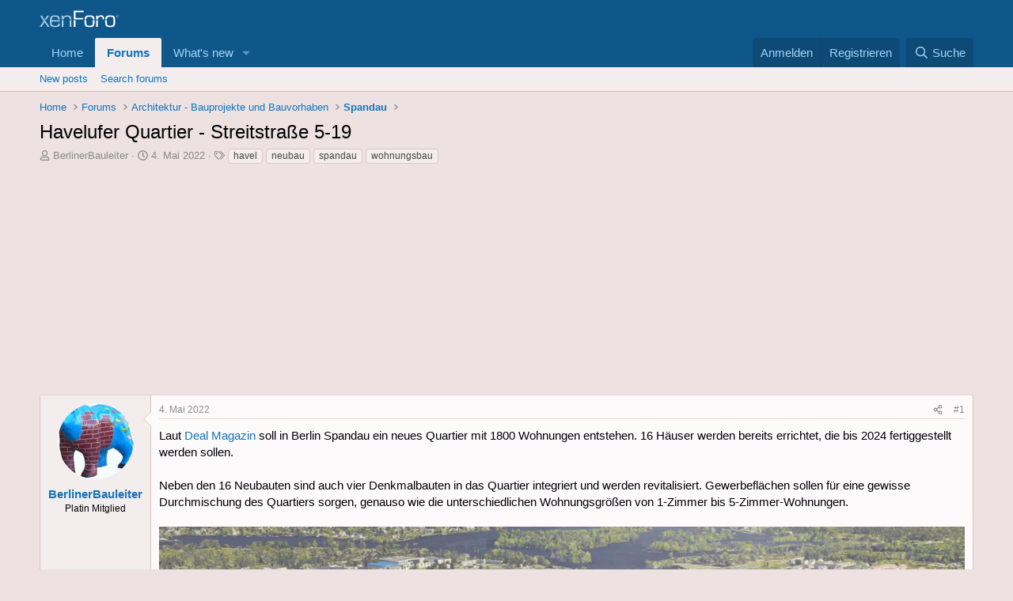

--- FILE ---
content_type: text/html; charset=utf-8
request_url: https://www.architektur-urbanistik.berlin/index.php?threads/havelufer-quartier-streitstra%C3%9Fe-5-19.1189/
body_size: 18865
content:
<!DOCTYPE html>
<html id="XF" lang="de-DE" dir="LTR"
	data-app="public"
	data-template="thread_view"
	data-container-key="node-13"
	data-content-key="thread-1189"
	data-logged-in="false"
	data-cookie-prefix="xf_"
	data-csrf="1768986652,7e18b258026e9736305d20b0d6172d08"
	class="has-no-js template-thread_view"
	 data-run-jobs="">
<head>	
  <script type="text/javascript" charset="UTF-8">
  !function() {
    var cpBaseUrl = 'https://cp.architektur-urbanistik.berlin';
    var cpController = cpBaseUrl + '/now.js';
    var cpPropertyId = 'ae121d72';

    !function(C,o,n,t,P,a,s){C.CPObject=n,C[n]||(C[n]=function(){
    for(var e=arguments.length,i=new Array(e),c=0;c<e;c++)i[c]=arguments[c];const[r,u,l]=i;if(C[n].q||(C[n].q=[]),
    t=Array.prototype.slice.call(arguments,0),!C[n].patched&&("fatal"===r&&u&&(C[n].le=u,
    Array.prototype.forEach.call(C[n].q,(function(e){"error"===e[0]&&"function"==typeof e[1]&&e[1](u)}))),
    "error"===r&&"function"==typeof u&&C[n].le&&u(C[n].le),"extension"===r&&u&&l&&"function"==typeof l.init&&(l.init(),
    l.initialized=!0),"authenticate"===r&&u)){try{
    P=-1===(o.cookie||"").indexOf("_cpauthhint=")&&!(C.localStorage||{})._cpuser&&-1===C.location.href.toLowerCase().indexOf("cpauthenticated")
    }catch(e){P=!1}P&&(a={isLoggedIn:function(){return!1},hasValidSubscription:function(){return!1}},
    "function"==typeof u&&u(null,a),t=["authenticate",null])}C[n].q.push(t)});try{
    ((s=(o.cookie.split("_cpauthhint=")[1]||"").split(";")[0])?Number(s[1]):NaN)>0&&(o.body?o.body.classList.add("cpauthenticated"):o.addEventListener("DOMContentLoaded",(function(){
    o.body.classList.add("cpauthenticated")})))}catch(e){}C[n].l=+new Date,C[n].sv=5}(window,document,"cp");

    // Will activate Contentpass and initialize basic interfaces for
    // communicating with Contentpass
    cp('create', cpPropertyId, {
      baseUrl: cpBaseUrl
    });

    // Will render the layer provided by contentpass.
    // If user gives full consent, the onFullConsent callback is fired.
    // If user is logged into contentpass and has a valid subscription for the
    // current website, no layer is displayed.
    // Use the cp('authenticate') function below to react on further details
    // regarding contentpass users.
    cp('render', {
      onFullConsent: function() {
        console.log('[CP] onFullConsent');
        // load advertising
      }
    });

    // Will evaluate the user's login state regarding contentpass and whether
    // user has a valid subscription.
    // This call is optional as cp('render') above is also checking for the
    // contentpass subscription state.
    // Use this function for example to update your layout for contentpass users.
    // We also provide CSS-based and cookie-based options for this case.
    cp('authenticate', function (error, user) {
      if (error) {
        // Error handling depending on use case
        return;
      }

      if (user.isLoggedIn() && user.hasValidSubscription()) {
        // User has valid subscription
      } else {
        // User has no valid subscription
      }
    });
  }()
</script>
<script src="https://cloud.ccm19.de/app.js?apiKey=3a040e3a5a3917c1fa50d41948f3a588cc4b1e0a78a9f990&amp;domain=6595a0216d3aa8b0a60a4ba2" referrerpolicy="origin"></script>
	<meta charset="utf-8" />
	<meta http-equiv="X-UA-Compatible" content="IE=Edge" />
	<meta name="viewport" content="width=device-width, initial-scale=1, viewport-fit=cover">

	
	
	

	<title>Havelufer Quartier - Streitstraße 5-19 | Berliner Architektur &amp; Urbanistik</title>

	<link rel="manifest" href="/webmanifest.php">
	
		<meta name="theme-color" content="#0f578a" />
	

	<meta name="apple-mobile-web-app-title" content="Berliner Architektur &amp; Urbanistik">
	
		<link rel="apple-touch-icon" href="https://pbs.twimg.com/profile_images/759765053230809088/6A9rp0tL_400x400.jpg">
	

	
		
		<meta name="description" content="Laut Deal Magazin soll in Berlin Spandau ein neues Quartier mit 1800 Wohnungen entstehen. 16 Häuser werden bereits errichtet, die bis 2024 fertiggestellt..." />
		<meta property="og:description" content="Laut Deal Magazin soll in Berlin Spandau ein neues Quartier mit 1800 Wohnungen entstehen. 16 Häuser werden bereits errichtet, die bis 2024 fertiggestellt werden sollen.

Neben den 16 Neubauten sind auch vier Denkmalbauten in das Quartier integriert und werden revitalisiert. Gewerbeflächen sollen..." />
		<meta property="twitter:description" content="Laut Deal Magazin soll in Berlin Spandau ein neues Quartier mit 1800 Wohnungen entstehen. 16 Häuser werden bereits errichtet, die bis 2024 fertiggestellt werden sollen.

Neben den 16 Neubauten..." />
	
	
		<meta property="og:url" content="https://www.architektur-urbanistik.berlin/index.php?threads/havelufer-quartier-streitstra%C3%9Fe-5-19.1189/" />
	
		<link rel="canonical" href="https://www.architektur-urbanistik.berlin/index.php?threads/havelufer-quartier-streitstra%C3%9Fe-5-19.1189/" />
	

	
		
	
	
	<meta property="og:site_name" content="Berliner Architektur &amp; Urbanistik" />


	
	
		
	
	
	<meta property="og:type" content="website" />


	
	
		
	
	
	
		<meta property="og:title" content="Havelufer Quartier - Streitstraße 5-19" />
		<meta property="twitter:title" content="Havelufer Quartier - Streitstraße 5-19" />
	


	
	
	
	
		
	
	
	
		<meta property="og:image" content="https://pbs.twimg.com/profile_images/759765053230809088/6A9rp0tL_400x400.jpg" />
		<meta property="twitter:image" content="https://pbs.twimg.com/profile_images/759765053230809088/6A9rp0tL_400x400.jpg" />
		<meta property="twitter:card" content="summary" />
	


	

	
	
	
	

	<link rel="stylesheet" href="/css.php?css=public%3Anormalize.css%2Cpublic%3Afa.css%2Cpublic%3Acore.less%2Cpublic%3Aapp.less&amp;s=1&amp;l=2&amp;d=1757235478&amp;k=4e5b2db4ae1c1b0670e2b03740eea679c2d9b380" />

	<link rel="stylesheet" href="/css.php?css=public%3Alightbox.less%2Cpublic%3Amessage.less%2Cpublic%3Ashare_controls.less%2Cpublic%3Aextra.less&amp;s=1&amp;l=2&amp;d=1757235478&amp;k=e8dcc7931e0cddb3435b2c7ae45ecf2c7f0ed3b5" />


	
		<script src="/js/xf/preamble.min.js?_v=e00881be"></script>
	

	
	<script src="/js/vendor/vendor-compiled.js?_v=e00881be" defer></script>
	<script src="/js/xf/core-compiled.js?_v=e00881be" defer></script>

	<script>
		XF.ready(() =>
		{
			XF.extendObject(true, XF.config, {
				// 
				userId: 0,
				enablePush: false,
				pushAppServerKey: '',
				url: {
					fullBase: 'https://www.architektur-urbanistik.berlin/',
					basePath: '/',
					css: '/css.php?css=__SENTINEL__&s=1&l=2&d=1757235478',
					js: '/js/__SENTINEL__?_v=e00881be',
					icon: '/data/local/icons/__VARIANT__.svg?v=1757235134#__NAME__',
					iconInline: '/styles/fa/__VARIANT__/__NAME__.svg?v=5.15.3',
					keepAlive: '/index.php?login/keep-alive'
				},
				cookie: {
					path: '/',
					domain: '',
					prefix: 'xf_',
					secure: true,
					consentMode: 'disabled',
					consented: ["optional","_third_party"]
				},
				cacheKey: 'f3ed7234243583f554e27d349fe769c5',
				csrf: '1768986652,7e18b258026e9736305d20b0d6172d08',
				js: {"\/js\/xf\/lightbox-compiled.js?_v=e00881be":true},
				fullJs: false,
				css: {"public:lightbox.less":true,"public:message.less":true,"public:share_controls.less":true,"public:extra.less":true},
				time: {
					now: 1768986652,
					today: 1768950000,
					todayDow: 3,
					tomorrow: 1769036400,
					yesterday: 1768863600,
					week: 1768431600,
					month: 1767222000,
					year: 1767222000
				},
				style: {
					light: '',
					dark: '',
					defaultColorScheme: 'light'
				},
				borderSizeFeature: '3px',
				fontAwesomeWeight: 'r',
				enableRtnProtect: true,
				
				enableFormSubmitSticky: true,
				imageOptimization: '0',
				imageOptimizationQuality: 0.85,
				uploadMaxFilesize: 67108864,
				uploadMaxWidth: 1280,
				uploadMaxHeight: 1200,
				allowedVideoExtensions: ["m4v","mov","mp4","mp4v","mpeg","mpg","ogv","webm"],
				allowedAudioExtensions: ["mp3","opus","ogg","wav"],
				shortcodeToEmoji: true,
				visitorCounts: {
					conversations_unread: '0',
					alerts_unviewed: '0',
					total_unread: '0',
					title_count: true,
					icon_indicator: true
				},
				jsMt: {"xf\/action.js":"d565a881","xf\/embed.js":"6ac1d050","xf\/form.js":"1c68908e","xf\/structure.js":"d565a881","xf\/tooltip.js":"1c68908e"},
				jsState: {},
				publicMetadataLogoUrl: 'https://pbs.twimg.com/profile_images/759765053230809088/6A9rp0tL_400x400.jpg',
				publicPushBadgeUrl: 'https://www.architektur-urbanistik.berlin/styles/default/xenforo/bell.png'
			})

			XF.extendObject(XF.phrases, {
				// 
				date_x_at_time_y:     "{date} um {time} Uhr",
				day_x_at_time_y:      "{day} um {time} Uhr",
				yesterday_at_x:       "Gestern um {time} Uhr",
				x_minutes_ago:        "Vor {minutes} Minuten",
				one_minute_ago:       "Vor einer Minute",
				a_moment_ago:         "Vor einem Moment",
				today_at_x:           "Heute um {time} Uhr",
				in_a_moment:          "In a moment",
				in_a_minute:          "In a minute",
				in_x_minutes:         "In {minutes} minutes",
				later_today_at_x:     "Later today at {time}",
				tomorrow_at_x:        "Tomorrow at {time}",
				short_date_x_minutes: "{minutes}m",
				short_date_x_hours:   "{hours}h",
				short_date_x_days:    "{days}d",

				day0: "Sonntag",
				day1: "Montag",
				day2: "Dienstag",
				day3: "Mittwoch",
				day4: "Donnerstag",
				day5: "Freitag",
				day6: "Samstag",

				dayShort0: "So",
				dayShort1: "Mo",
				dayShort2: "Di",
				dayShort3: "Mi",
				dayShort4: "Do",
				dayShort5: "Fr",
				dayShort6: "Sa",

				month0: "Januar",
				month1: "Februar",
				month2: "März",
				month3: "April",
				month4: "Mai",
				month5: "Juni",
				month6: "Juli",
				month7: "August",
				month8: "September",
				month9: "Oktober",
				month10: "November",
				month11: "Dezember",

				active_user_changed_reload_page: "The active user has changed. Reload the page for the latest version.",
				server_did_not_respond_in_time_try_again: "Der Server antwortet nicht. Bitte versuche es noch einmal.",
				oops_we_ran_into_some_problems: "Oops! We ran into some problems.",
				oops_we_ran_into_some_problems_more_details_console: "Oops! We ran into some problems. Please try again later. More error details may be in the browser console.",
				file_too_large_to_upload: "The file is too large to be uploaded.",
				uploaded_file_is_too_large_for_server_to_process: "Die hochgeladene Datei kann aufgrund ihrer Größe vom Server nicht verarbeitet werden.",
				files_being_uploaded_are_you_sure: "Files are still being uploaded. Are you sure you want to submit this form?",
				attach: "Attach files",
				rich_text_box: "Rich text box",
				close: "Schließen",
				link_copied_to_clipboard: "Link copied to clipboard.",
				text_copied_to_clipboard: "Text copied to clipboard.",
				loading: "Die Seite wird geladen…",
				you_have_exceeded_maximum_number_of_selectable_items: "You have exceeded the maximum number of selectable items.",

				processing: "Bearbeitung",
				'processing...': "Bearbeitung…",

				showing_x_of_y_items: "{count} von {total} Elementen werden angezeigt",
				showing_all_items: "Showing all items",
				no_items_to_display: "No items to display",

				number_button_up: "Increase",
				number_button_down: "Decrease",

				push_enable_notification_title: "Push notifications enabled successfully at Berliner Architektur & Urbanistik",
				push_enable_notification_body: "Thank you for enabling push notifications!",

				pull_down_to_refresh: "Pull down to refresh",
				release_to_refresh: "Release to refresh",
				refreshing: "Refreshing…"
			})
		})
	</script>

	<script src="/js/xf/lightbox-compiled.js?_v=e00881be" defer></script>



	
		<link rel="icon" type="image/png" href="https://pbs.twimg.com/profile_images/759765053230809088/6A9rp0tL_400x400.jpg" sizes="32x32" />
	
	
    <script type="text/javascript" charset="UTF-8">
  !function() {
    var cpBaseUrl = 'https://cp.architektur-urbanistik.berlin';
    var cpController = cpBaseUrl + '/now.js';
    var cpPropertyId = 'ae121d72';

    !function(C,o,n,t,P,a,s){C['CPObject']=n;C[n]||(C[n]=function(){
      (C[n].q=C[n].q||[]).push(arguments)});C[n].l=+new Date;a=o.createElement(t);
      s=o.getElementsByTagName(t)[0];a.src=P;s.parentNode.insertBefore(a,s)}
    (window,document,'cp','script',cpController);

    // Will activate Contentpass and initialize basic interfaces for
    // communicating with Contentpass
    cp('create', cpPropertyId, {
      baseUrl: cpBaseUrl
    });

    // Will render the wall provided by contentpass.
    // If user gives full consent, the onFullConsent callback is fired.
    // If user is logged into contentpass and has a valid subscription for the
    // current website, no wall is displayed.
    // Use the cp('authenticate') function below to react on further details
    // regarding contentpass users.
    cp('render', {
      onFullConsent: function() {
        console.log('[DEMO] onFullConsent');
        // load advertising
      }
    });

    // Will evaluate the user's login state regarding contentpass and whether
    // user has a valid subscription.
    // This call is optional as cp('render') above is also checking for the
    // contentpass subscription state.
    // Use this function for example to update your layout for contentpass users.
    cp('authenticate', function (error, user) {
      if (error) {
        // Error handling depending on use case
        return;
      }

      if (user.isLoggedIn() && user.hasValidSubscription()) {
        // User has valid subscription
      } else {
        // User has no valid subscription
      }
    });
  }()
</script>
	</head>
<link rel="preconnect" href="https://cp.architektur-urbanistik.berlin" />
<body data-template="thread_view">

<div class="p-pageWrapper" id="top">





<header class="p-header" id="header">
	<div class="p-header-inner">
		<div class="p-header-content">

			<div class="p-header-logo p-header-logo--image">
				<a href="https://www.architektur-urbanistik.berlin">
					<img src="/styles/default/xenforo/xenforo-logo.svg" srcset="" alt="Berliner Architektur &amp; Urbanistik"
						width="100" height="36" />
				</a>
			</div>

			
		</div>
	</div>
</header>





	<div class="p-navSticky p-navSticky--primary" data-xf-init="sticky-header">
		
	<nav class="p-nav">
		<div class="p-nav-inner">
			<button type="button" class="button button--plain p-nav-menuTrigger" data-xf-click="off-canvas" data-menu=".js-headerOffCanvasMenu" tabindex="0" aria-label="Menü"><span class="button-text">
				<i aria-hidden="true"></i>
			</span></button>

			<div class="p-nav-smallLogo">
				<a href="https://www.architektur-urbanistik.berlin">
					<img src="/styles/default/xenforo/xenforo-logo.svg" srcset="" alt="Berliner Architektur &amp; Urbanistik"
						width="100" height="36" />
				</a>
			</div>

			<div class="p-nav-scroller hScroller" data-xf-init="h-scroller" data-auto-scroll=".p-navEl.is-selected">
				<div class="hScroller-scroll">
					<ul class="p-nav-list js-offCanvasNavSource">
					
						<li>
							
	<div class="p-navEl " >
		

			
	
	<a href="https://www.architektur-urbanistik.berlin"
		class="p-navEl-link "
		
		data-xf-key="1"
		data-nav-id="home">Home</a>


			

		
		
	</div>

						</li>
					
						<li>
							
	<div class="p-navEl is-selected" data-has-children="true">
		

			
	
	<a href="/index.php"
		class="p-navEl-link p-navEl-link--splitMenu "
		
		
		data-nav-id="forums">Forums</a>


			<a data-xf-key="2"
				data-xf-click="menu"
				data-menu-pos-ref="< .p-navEl"
				class="p-navEl-splitTrigger"
				role="button"
				tabindex="0"
				aria-label="Toggle expanded"
				aria-expanded="false"
				aria-haspopup="true"></a>

		
		
			<div class="menu menu--structural" data-menu="menu" aria-hidden="true">
				<div class="menu-content">
					
						
	
	
	<a href="/index.php?whats-new/posts/"
		class="menu-linkRow u-indentDepth0 js-offCanvasCopy "
		
		
		data-nav-id="newPosts">New posts</a>

	

					
						
	
	
	<a href="/index.php?search/&amp;type=post"
		class="menu-linkRow u-indentDepth0 js-offCanvasCopy "
		
		
		data-nav-id="searchForums">Search forums</a>

	

					
				</div>
			</div>
		
	</div>

						</li>
					
						<li>
							
	<div class="p-navEl " data-has-children="true">
		

			
	
	<a href="/index.php?whats-new/"
		class="p-navEl-link p-navEl-link--splitMenu "
		
		
		data-nav-id="whatsNew">What's new</a>


			<a data-xf-key="3"
				data-xf-click="menu"
				data-menu-pos-ref="< .p-navEl"
				class="p-navEl-splitTrigger"
				role="button"
				tabindex="0"
				aria-label="Toggle expanded"
				aria-expanded="false"
				aria-haspopup="true"></a>

		
		
			<div class="menu menu--structural" data-menu="menu" aria-hidden="true">
				<div class="menu-content">
					
						
	
	
	<a href="/index.php?featured/"
		class="menu-linkRow u-indentDepth0 js-offCanvasCopy "
		
		
		data-nav-id="featured">Featured content</a>

	

					
						
	
	
	<a href="/index.php?whats-new/posts/"
		class="menu-linkRow u-indentDepth0 js-offCanvasCopy "
		 rel="nofollow"
		
		data-nav-id="whatsNewPosts">New posts</a>

	

					
						
	
	
	<a href="/index.php?whats-new/latest-activity"
		class="menu-linkRow u-indentDepth0 js-offCanvasCopy "
		 rel="nofollow"
		
		data-nav-id="latestActivity">Latest activity</a>

	

					
				</div>
			</div>
		
	</div>

						</li>
					
					</ul>
				</div>
			</div>

			<div class="p-nav-opposite">
				<div class="p-navgroup p-account p-navgroup--guest">
					
						<a href="/index.php?login/" class="p-navgroup-link p-navgroup-link--textual p-navgroup-link--logIn"
							data-xf-click="overlay" data-follow-redirects="on">
							<span class="p-navgroup-linkText">Anmelden</span>
						</a>
						
							<a href="/index.php?register/" class="p-navgroup-link p-navgroup-link--textual p-navgroup-link--register"
								data-xf-click="overlay" data-follow-redirects="on">
								<span class="p-navgroup-linkText">Registrieren</span>
							</a>
						
					
				</div>

				<div class="p-navgroup p-discovery">
					<a href="/index.php?whats-new/"
						class="p-navgroup-link p-navgroup-link--iconic p-navgroup-link--whatsnew"
						aria-label="Was ist neu?"
						title="Was ist neu?">
						<i aria-hidden="true"></i>
						<span class="p-navgroup-linkText">Was ist neu?</span>
					</a>

					
						<a href="/index.php?search/"
							class="p-navgroup-link p-navgroup-link--iconic p-navgroup-link--search"
							data-xf-click="menu"
							data-xf-key="/"
							aria-label=" Suche"
							aria-expanded="false"
							aria-haspopup="true"
							title=" Suche">
							<i aria-hidden="true"></i>
							<span class="p-navgroup-linkText"> Suche</span>
						</a>
						<div class="menu menu--structural menu--wide" data-menu="menu" aria-hidden="true">
							<form action="/index.php?search/search" method="post"
								class="menu-content"
								data-xf-init="quick-search">

								<h3 class="menu-header"> Suche</h3>
								
								<div class="menu-row">
									
										<div class="inputGroup inputGroup--joined">
											<input type="text" class="input" name="keywords" placeholder=" Suche…" aria-label=" Suche" data-menu-autofocus="true" />
											
			<select name="constraints" class="js-quickSearch-constraint input" aria-label="Search within">
				<option value="">Everywhere</option>
<option value="{&quot;search_type&quot;:&quot;post&quot;}">Themen</option>
<option value="{&quot;search_type&quot;:&quot;post&quot;,&quot;c&quot;:{&quot;nodes&quot;:[13],&quot;child_nodes&quot;:1}}">This forum</option>
<option value="{&quot;search_type&quot;:&quot;post&quot;,&quot;c&quot;:{&quot;thread&quot;:1189}}">This thread</option>

			</select>
		
										</div>
									
								</div>

								
								<div class="menu-row">
									<label class="iconic"><input type="checkbox"  name="c[title_only]" value="1" /><i aria-hidden="true"></i><span class="iconic-label">Nur die Titel durchsuchen

												
													<span tabindex="0" role="button"
														data-xf-init="tooltip" data-trigger="hover focus click" title="Tags will also be searched in content where tags are supported">

														<i class="fa--xf far fa-question-circle  u-muted u-smaller"><svg xmlns="http://www.w3.org/2000/svg" role="img" aria-hidden="true" ><use href="/data/local/icons/regular.svg?v=1757235134#question-circle"></use></svg></i>
													</span></span></label>

								</div>
								
								<div class="menu-row">
									<div class="inputGroup">
										<span class="inputGroup-text" id="ctrl_search_menu_by_member">By:</span>
										<input type="text" class="input" name="c[users]" data-xf-init="auto-complete" placeholder="Mitglied" aria-labelledby="ctrl_search_menu_by_member" />
									</div>
								</div>
								<div class="menu-footer">
									<span class="menu-footer-controls">
										<button type="submit" class="button button--icon button--icon--search button--primary"><i class="fa--xf far fa-search "><svg xmlns="http://www.w3.org/2000/svg" role="img" aria-hidden="true" ><use href="/data/local/icons/regular.svg?v=1757235134#search"></use></svg></i><span class="button-text">Search</span></button>
										<a href="/index.php?search/" class="button "><span class="button-text">Erweiterte Suche…</span></a>
									</span>
								</div>

								<input type="hidden" name="_xfToken" value="1768986652,7e18b258026e9736305d20b0d6172d08" />
							</form>
						</div>
					
				</div>
			</div>
		</div>
	</nav>

	</div>
	
	
		<div class="p-sectionLinks">
			<div class="p-sectionLinks-inner hScroller" data-xf-init="h-scroller">
				<div class="hScroller-scroll">
					<ul class="p-sectionLinks-list">
					
						<li>
							
	<div class="p-navEl " >
		

			
	
	<a href="/index.php?whats-new/posts/"
		class="p-navEl-link "
		
		data-xf-key="alt+1"
		data-nav-id="newPosts">New posts</a>


			

		
		
	</div>

						</li>
					
						<li>
							
	<div class="p-navEl " >
		

			
	
	<a href="/index.php?search/&amp;type=post"
		class="p-navEl-link "
		
		data-xf-key="alt+2"
		data-nav-id="searchForums">Search forums</a>


			

		
		
	</div>

						</li>
					
					</ul>
				</div>
			</div>
		</div>
	



<div class="offCanvasMenu offCanvasMenu--nav js-headerOffCanvasMenu" data-menu="menu" aria-hidden="true" data-ocm-builder="navigation">
	<div class="offCanvasMenu-backdrop" data-menu-close="true"></div>
	<div class="offCanvasMenu-content">
		<div class="offCanvasMenu-header">
			Menü
			<a class="offCanvasMenu-closer" data-menu-close="true" role="button" tabindex="0" aria-label="Schließen"></a>
		</div>
		
			<div class="p-offCanvasRegisterLink">
				<div class="offCanvasMenu-linkHolder">
					<a href="/index.php?login/" class="offCanvasMenu-link" data-xf-click="overlay" data-menu-close="true">
						Anmelden
					</a>
				</div>
				<hr class="offCanvasMenu-separator" />
				
					<div class="offCanvasMenu-linkHolder">
						<a href="/index.php?register/" class="offCanvasMenu-link" data-xf-click="overlay" data-menu-close="true">
							Registrieren
						</a>
					</div>
					<hr class="offCanvasMenu-separator" />
				
			</div>
		
		<div class="js-offCanvasNavTarget"></div>
		<div class="offCanvasMenu-installBanner js-installPromptContainer" style="display: none;" data-xf-init="install-prompt">
			<div class="offCanvasMenu-installBanner-header">Install the app</div>
			<button type="button" class="button js-installPromptButton"><span class="button-text">Install</span></button>
			<template class="js-installTemplateIOS">
				<div class="overlay-title">How to install the app on iOS</div>
				<div class="block-body">
					<div class="block-row">
						<p>
							Follow along with the video below to see how to install our site as a web app on your home screen.
						</p>
						<p style="text-align: center">
							<img src="/styles/default/xenforo/add_to_home.gif" width="222" height="480" />
						</p>
						<p>
							<small><strong>Hinweis:</strong> this_feature_currently_requires_accessing_site_using_safari</small>
						</p>
					</div>
				</div>
			</template>
		</div>
	</div>
</div>

<div class="p-body">
	<div class="p-body-inner">
		<!--XF:EXTRA_OUTPUT-->

		

		

		
		
	
		<ul class="p-breadcrumbs "
			itemscope itemtype="https://schema.org/BreadcrumbList">
		
			

			
			

			
				
				
	<li itemprop="itemListElement" itemscope itemtype="https://schema.org/ListItem">
		<a href="https://www.architektur-urbanistik.berlin" itemprop="item">
			<span itemprop="name">Home</span>
		</a>
		<meta itemprop="position" content="1" />
	</li>

			

			
				
				
	<li itemprop="itemListElement" itemscope itemtype="https://schema.org/ListItem">
		<a href="/index.php" itemprop="item">
			<span itemprop="name">Forums</span>
		</a>
		<meta itemprop="position" content="2" />
	</li>

			
			
				
				
	<li itemprop="itemListElement" itemscope itemtype="https://schema.org/ListItem">
		<a href="/index.php#architektur-bauprojekte-und-bauvorhaben.3" itemprop="item">
			<span itemprop="name">Architektur - Bauprojekte und Bauvorhaben</span>
		</a>
		<meta itemprop="position" content="3" />
	</li>

			
				
				
	<li itemprop="itemListElement" itemscope itemtype="https://schema.org/ListItem">
		<a href="/index.php?forums/Spandau/" itemprop="item">
			<span itemprop="name">Spandau</span>
		</a>
		<meta itemprop="position" content="4" />
	</li>

			

		
		</ul>
	

		

		
	<noscript class="js-jsWarning"><div class="blockMessage blockMessage--important blockMessage--iconic u-noJsOnly">JavaScript is disabled. For a better experience, please enable JavaScript in your browser before proceeding.</div></noscript>

		
	<div class="blockMessage blockMessage--important blockMessage--iconic js-browserWarning" style="display: none">Du verwendest einen veralteten Browser. Dieser kann eventuell diese oder andere Webseiten nicht richtig darstellen.<br />Du solltest deinen Browser aktualisieren oder einen <a href="http://www.browserchoice.eu/BrowserChoice/browserchoice_de.htm" target="_blank">alternativen Browser</a> verwenden.</div>


		
			<div class="p-body-header">
			
				
					<div class="p-title ">
					
						
							<h1 class="p-title-value">Havelufer Quartier - Streitstraße 5-19</h1>
						
						
					
					</div>
				

				
					<div class="p-description">
	<ul class="listInline listInline--bullet">
		<li>
			<i class="fa--xf far fa-user "><svg xmlns="http://www.w3.org/2000/svg" role="img" ><title>Ersteller des Themas</title><use href="/data/local/icons/regular.svg?v=1757235134#user"></use></svg></i>
			<span class="u-srOnly">Ersteller des Themas</span>

			<a href="/index.php?members/berlinerbauleiter.17/" class="username  u-concealed" dir="auto" data-user-id="17" data-xf-init="member-tooltip">BerlinerBauleiter</a>
		</li>
		<li>
			<i class="fa--xf far fa-clock "><svg xmlns="http://www.w3.org/2000/svg" role="img" ><title>Erstellungsdatum</title><use href="/data/local/icons/regular.svg?v=1757235134#clock"></use></svg></i>
			<span class="u-srOnly">Erstellungsdatum</span>

			<a href="/index.php?threads/havelufer-quartier-streitstra%C3%9Fe-5-19.1189/" class="u-concealed"><time  class="u-dt" dir="auto" datetime="2022-05-04T19:52:06+0200" data-timestamp="1651686726" data-date="4. Mai 2022" data-time="19:52" data-short="Mai &#039;22" title="4. Mai 2022 um 19:52 Uhr">4. Mai 2022</time></a>
		</li>
		
		
			<li>
				

	

	<dl class="tagList tagList--thread-1189 ">
		<dt>
			
				
		<i class="fa--xf far fa-tags "><svg xmlns="http://www.w3.org/2000/svg" role="img" ><title>Schlagworte</title><use href="/data/local/icons/regular.svg?v=1757235134#tags"></use></svg></i>
		<span class="u-srOnly">Schlagworte</span>
	
			
		</dt>
		<dd>
			<span class="js-tagList">
				
					
						<a href="/index.php?tags/havel/" class="tagItem tagItem--tag_havel" dir="auto">
							havel
						</a>
					
						<a href="/index.php?tags/neubau/" class="tagItem tagItem--tag_neubau" dir="auto">
							neubau
						</a>
					
						<a href="/index.php?tags/spandau/" class="tagItem tagItem--tag_spandau" dir="auto">
							spandau
						</a>
					
						<a href="/index.php?tags/wohnungsbau/" class="tagItem tagItem--tag_wohnungsbau" dir="auto">
							wohnungsbau
						</a>
					
				
			</span>
		</dd>
	</dl>


			</li>
		
	</ul>
</div>
				
			
			</div>
		

		<div class="p-body-main  ">
			
			<div class="p-body-contentCol"></div>
			

			

			<div class="p-body-content">
				

	
	<script data-ccm-loader-group="GoogleAdSense"
			data-ccm-loader-src="//pagead2.googlesyndication.com/pagead/js/adsbygoogle.js"
			type="text/x-ccm-loader"></script>
	<!-- Nummer1 -->
	<ins class="adsbygoogle"
	     style="display:block"
	     data-ad-client="ca-pub-7684941879394331"
	     data-ad-slot="9344641204"
	     data-ad-format="auto"
		 type="text/x-ccm-loader"></ins>
	<script>
	(adsbygoogle = window.adsbygoogle || []).push({});
	</script>


				<div class="p-body-pageContent">










	
	
	
		
	
	
	


	
	
	
		
	
	
	


	
	
		
	
	
	


	
	



	












	

	
		
	



















<div class="block block--messages" data-xf-init="" data-type="post" data-href="/index.php?inline-mod/" data-search-target="*">

	<span class="u-anchorTarget" id="posts"></span>

	
		
	

	

	<div class="block-outer"></div>

	

	
		
	<div class="block-outer js-threadStatusField"></div>

	

	<div class="block-container lbContainer"
		data-xf-init="lightbox select-to-quote"
		data-message-selector=".js-post"
		data-lb-id="thread-1189"
		data-lb-universal="0">

		<div class="block-body js-replyNewMessageContainer">
			
				

					

					
						

	
	

	

	
	<article class="message message--post js-post js-inlineModContainer  "
		data-author="BerlinerBauleiter"
		data-content="post-18331"
		id="js-post-18331"
		>

		

		<span class="u-anchorTarget" id="post-18331"></span>

		
			<div class="message-inner">
				
					<div class="message-cell message-cell--user">
						

	<section class="message-user"
		
		
		>

		

		<div class="message-avatar ">
			<div class="message-avatar-wrapper">
				<a href="/index.php?members/berlinerbauleiter.17/" class="avatar avatar--m" data-user-id="17" data-xf-init="member-tooltip">
			<img src="/data/avatars/m/0/17.jpg?1461083854" srcset="/data/avatars/l/0/17.jpg?1461083854 2x" alt="BerlinerBauleiter" class="avatar-u17-m" width="96" height="96" loading="lazy" /> 
		</a>
				
			</div>
		</div>
		<div class="message-userDetails">
			<h4 class="message-name"><a href="/index.php?members/berlinerbauleiter.17/" class="username " dir="auto" data-user-id="17" data-xf-init="member-tooltip">BerlinerBauleiter</a></h4>
			<h5 class="userTitle message-userTitle" dir="auto">Platin Mitglied</h5>
			
		</div>
		
			
			
		
		<span class="message-userArrow"></span>
	</section>

					</div>
				

				
					<div class="message-cell message-cell--main">
					
						<div class="message-main js-quickEditTarget">

							
								

	

	<header class="message-attribution message-attribution--split">
		<ul class="message-attribution-main listInline ">
			
			
			<li class="u-concealed">
				<a href="/index.php?threads/havelufer-quartier-streitstra%C3%9Fe-5-19.1189/post-18331" rel="nofollow" >
					<time  class="u-dt" dir="auto" datetime="2022-05-04T19:52:06+0200" data-timestamp="1651686726" data-date="4. Mai 2022" data-time="19:52" data-short="Mai &#039;22" title="4. Mai 2022 um 19:52 Uhr">4. Mai 2022</time>
				</a>
			</li>
			
		</ul>

		<ul class="message-attribution-opposite message-attribution-opposite--list ">
			
			<li>
				<a href="/index.php?threads/havelufer-quartier-streitstra%C3%9Fe-5-19.1189/post-18331"
					class="message-attribution-gadget"
					data-xf-init="share-tooltip"
					data-href="/index.php?posts/18331/share"
					aria-label="Share"
					rel="nofollow">
					<i class="fa--xf far fa-share-alt "><svg xmlns="http://www.w3.org/2000/svg" role="img" aria-hidden="true" ><use href="/data/local/icons/regular.svg?v=1757235134#share-alt"></use></svg></i>
				</a>
			</li>
			
				<li class="u-hidden js-embedCopy">
					
	<a href="javascript:"
		data-xf-init="copy-to-clipboard"
		data-copy-text="&lt;div class=&quot;js-xf-embed&quot; data-url=&quot;https://www.architektur-urbanistik.berlin&quot; data-content=&quot;post-18331&quot;&gt;&lt;/div&gt;&lt;script defer src=&quot;https://www.architektur-urbanistik.berlin/js/xf/external_embed.js?_v=e00881be&quot;&gt;&lt;/script&gt;"
		data-success="Embed code HTML copied to clipboard."
		class="">
		<i class="fa--xf far fa-code "><svg xmlns="http://www.w3.org/2000/svg" role="img" aria-hidden="true" ><use href="/data/local/icons/regular.svg?v=1757235134#code"></use></svg></i>
	</a>

				</li>
			
			
			
				<li>
					<a href="/index.php?threads/havelufer-quartier-streitstra%C3%9Fe-5-19.1189/post-18331" rel="nofollow">
						#1
					</a>
				</li>
			
		</ul>
	</header>

							

							<div class="message-content js-messageContent">
							

								
									
	
	
	

								

								
									
	

	<div class="message-userContent lbContainer js-lbContainer "
		data-lb-id="post-18331"
		data-lb-caption-desc="BerlinerBauleiter &middot; 4. Mai 2022 um 19:52 Uhr">

		
			

	
		
	

		

		<article class="message-body js-selectToQuote">
			
				
			

			<div >
				
					<div class="bbWrapper">Laut <a href="http://www.deal-magazin.com/news/3/113791/Berlin-KAURI-CAB-entwickelt-Havelufer-Quartier-mit-1800-Wohnungen" target="_blank" class="link link--external" rel="nofollow ugc noopener">Deal Magazin</a> soll in Berlin Spandau ein neues Quartier mit 1800 Wohnungen entstehen. 16 Häuser werden bereits errichtet, die bis 2024 fertiggestellt werden sollen.<br />
<br />
Neben den 16 Neubauten sind auch vier Denkmalbauten in das Quartier integriert und werden revitalisiert. Gewerbeflächen sollen für eine gewisse Durchmischung des Quartiers sorgen, genauso wie die unterschiedlichen Wohnungsgrößen von 1-Zimmer bis 5-Zimmer-Wohnungen.<br />
<br />
<script class="js-extraPhrases" type="application/json">
			{
				"lightbox_close": "Close",
				"lightbox_next": "Next",
				"lightbox_previous": "Previous",
				"lightbox_error": "The requested content cannot be loaded. Please try again later.",
				"lightbox_start_slideshow": "Start slideshow",
				"lightbox_stop_slideshow": "Stop slideshow",
				"lightbox_full_screen": "Full screen",
				"lightbox_thumbnails": "Thumbnails",
				"lightbox_download": "Download",
				"lightbox_share": "Share",
				"lightbox_zoom": "Zoom",
				"lightbox_new_window": "New window",
				"lightbox_toggle_sidebar": "Toggle sidebar"
			}
			</script>
		
		
	


	<div class="bbImageWrapper  js-lbImage" title="Havelufer Quartier - Streitstraße 5-19.png"
		data-src="https://www.architektur-urbanistik.berlin/index.php?attachments/havelufer-quartier-streitstra%C3%9Fe-5-19-png.10107/" data-lb-sidebar-href="" data-lb-caption-extra-html="" data-single-image="1">
		<img src="https://www.architektur-urbanistik.berlin/index.php?attachments/havelufer-quartier-streitstra%C3%9Fe-5-19-png.10107/"
			data-url=""
			class="bbImage"
			data-zoom-target="1"
			style=""
			alt="Havelufer Quartier - Streitstraße 5-19.png"
			title="Havelufer Quartier - Streitstraße 5-19.png"
			width="1273" height="671" loading="lazy" />
	</div><br />
© KAURI CAB<br />
<br />
<a href="https://www.dreso.com/de/projekte/details/entwicklung-havelufer-quartier" target="_blank" class="link link--external" rel="nofollow ugc noopener">https://www.dreso.com/de/projekte/details/entwicklung-havelufer-quartier</a></div>
				
			</div>

			<div class="js-selectToQuoteEnd">&nbsp;</div>
			
				
			
		</article>

		
			

	
		
	

		

		
			
	

		
	</div>

								

								
									
	

	

								

								
									
	
		
			<aside class="message-signature">
			
				<div class="bbWrapper"><i><span style="font-size: 12px">Alle Fotos, sofern nicht anders angegeben, sind von mir (Copyright BerlinerBauleiter)</span></i><br />
<br />
<span style="font-size: 12px">Ich suche eine 2-Zimmer-Wohnung in Berlin Mitte (+Wedding) oder Pankow (+Prenzlauer Berg). Ich freue mich über Hinweise als private Nachricht.</span></div>
			
			</aside>
		
	

								

							
							</div>

							
								
	

	<footer class="message-footer">
		

		

		<div class="reactionsBar js-reactionsList is-active">
			
	
	
		<ul class="reactionSummary">
		
			<li><span class="reaction reaction--small reaction--1" data-reaction-id="1"><i aria-hidden="true"></i><img src="https://cdn.jsdelivr.net/joypixels/assets/8.0/png/unicode/64/1f44d.png" loading="lazy" width="64" height="64" class="reaction-image reaction-image--emoji js-reaction" alt="Like" title="Like" /></span></li>
		
		</ul>
	


<span class="u-srOnly">Reactions:</span>
<a class="reactionsBar-link" href="/index.php?posts/18331/reactions" data-xf-click="overlay" data-cache="false" rel="nofollow"><bdi>maxxe</bdi>, <bdi>Blncty1903</bdi>, <bdi>F.zuTonne</bdi> and 7 others</a>
		</div>

		<div class="js-historyTarget message-historyTarget toggleTarget" data-href="trigger-href"></div>
	</footer>

							
						</div>

					
					</div>
				
			</div>
		
	</article>

	
	

					

					

				

					

					
						

	
	

	

	
	<article class="message message--post js-post js-inlineModContainer  "
		data-author="Jonas96"
		data-content="post-18333"
		id="js-post-18333"
		itemscope itemtype="https://schema.org/Comment" itemid="https://www.architektur-urbanistik.berlin/index.php?posts/18333/">

		
			<meta itemprop="parentItem" itemscope itemid="https://www.architektur-urbanistik.berlin/index.php?threads/havelufer-quartier-streitstra%C3%9Fe-5-19.1189/" />
			<meta itemprop="name" content="Post #2" />
		

		<span class="u-anchorTarget" id="post-18333"></span>

		
			<div class="message-inner">
				
					<div class="message-cell message-cell--user">
						

	<section class="message-user"
		itemprop="author"
		itemscope itemtype="https://schema.org/Person"
		itemid="https://www.architektur-urbanistik.berlin/index.php?members/jonas96.366/">

		
			<meta itemprop="url" content="https://www.architektur-urbanistik.berlin/index.php?members/jonas96.366/" />
		

		<div class="message-avatar ">
			<div class="message-avatar-wrapper">
				<a href="/index.php?members/jonas96.366/" class="avatar avatar--m avatar--default avatar--default--dynamic" data-user-id="366" data-xf-init="member-tooltip" style="background-color: #a385e0; color: #47248f">
			<span class="avatar-u366-m" role="img" aria-label="Jonas96">J</span> 
		</a>
				
			</div>
		</div>
		<div class="message-userDetails">
			<h4 class="message-name"><a href="/index.php?members/jonas96.366/" class="username " dir="auto" data-user-id="366" data-xf-init="member-tooltip"><span itemprop="name">Jonas96</span></a></h4>
			<h5 class="userTitle message-userTitle" dir="auto" itemprop="jobTitle">Bekanntes Mitglied</h5>
			
		</div>
		
			
			
		
		<span class="message-userArrow"></span>
	</section>

					</div>
				

				
					<div class="message-cell message-cell--main">
					
						<div class="message-main js-quickEditTarget">

							
								

	

	<header class="message-attribution message-attribution--split">
		<ul class="message-attribution-main listInline ">
			
			
			<li class="u-concealed">
				<a href="/index.php?threads/havelufer-quartier-streitstra%C3%9Fe-5-19.1189/post-18333" rel="nofollow" itemprop="url">
					<time  class="u-dt" dir="auto" datetime="2022-05-04T20:45:56+0200" data-timestamp="1651689956" data-date="4. Mai 2022" data-time="20:45" data-short="Mai &#039;22" title="4. Mai 2022 um 20:45 Uhr" itemprop="datePublished">4. Mai 2022</time>
				</a>
			</li>
			
		</ul>

		<ul class="message-attribution-opposite message-attribution-opposite--list ">
			
			<li>
				<a href="/index.php?threads/havelufer-quartier-streitstra%C3%9Fe-5-19.1189/post-18333"
					class="message-attribution-gadget"
					data-xf-init="share-tooltip"
					data-href="/index.php?posts/18333/share"
					aria-label="Share"
					rel="nofollow">
					<i class="fa--xf far fa-share-alt "><svg xmlns="http://www.w3.org/2000/svg" role="img" aria-hidden="true" ><use href="/data/local/icons/regular.svg?v=1757235134#share-alt"></use></svg></i>
				</a>
			</li>
			
				<li class="u-hidden js-embedCopy">
					
	<a href="javascript:"
		data-xf-init="copy-to-clipboard"
		data-copy-text="&lt;div class=&quot;js-xf-embed&quot; data-url=&quot;https://www.architektur-urbanistik.berlin&quot; data-content=&quot;post-18333&quot;&gt;&lt;/div&gt;&lt;script defer src=&quot;https://www.architektur-urbanistik.berlin/js/xf/external_embed.js?_v=e00881be&quot;&gt;&lt;/script&gt;"
		data-success="Embed code HTML copied to clipboard."
		class="">
		<i class="fa--xf far fa-code "><svg xmlns="http://www.w3.org/2000/svg" role="img" aria-hidden="true" ><use href="/data/local/icons/regular.svg?v=1757235134#code"></use></svg></i>
	</a>

				</li>
			
			
			
				<li>
					<a href="/index.php?threads/havelufer-quartier-streitstra%C3%9Fe-5-19.1189/post-18333" rel="nofollow">
						#2
					</a>
				</li>
			
		</ul>
	</header>

							

							<div class="message-content js-messageContent">
							

								
									
	
	
	

								

								
									
	

	<div class="message-userContent lbContainer js-lbContainer "
		data-lb-id="post-18333"
		data-lb-caption-desc="Jonas96 &middot; 4. Mai 2022 um 20:45 Uhr">

		

		<article class="message-body js-selectToQuote">
			
				
			

			<div itemprop="text">
				
					<div class="bbWrapper">Noch ein Grund mehr schleunigst die S-Bahn bis Hakenfelde zu verlängern.</div>
				
			</div>

			<div class="js-selectToQuoteEnd">&nbsp;</div>
			
				
			
		</article>

		

		
	</div>

								

								
									
	

	

								

								
									
	

								

							
							</div>

							
								
	

	<footer class="message-footer">
		
			<div class="message-microdata" itemprop="interactionStatistic" itemtype="https://schema.org/InteractionCounter" itemscope>
				<meta itemprop="userInteractionCount" content="3" />
				<meta itemprop="interactionType" content="https://schema.org/LikeAction" />
			</div>
		

		

		<div class="reactionsBar js-reactionsList is-active">
			
	
	
		<ul class="reactionSummary">
		
			<li><span class="reaction reaction--small reaction--1" data-reaction-id="1"><i aria-hidden="true"></i><img src="https://cdn.jsdelivr.net/joypixels/assets/8.0/png/unicode/64/1f44d.png" loading="lazy" width="64" height="64" class="reaction-image reaction-image--emoji js-reaction" alt="Like" title="Like" /></span></li>
		
		</ul>
	


<span class="u-srOnly">Reactions:</span>
<a class="reactionsBar-link" href="/index.php?posts/18333/reactions" data-xf-click="overlay" data-cache="false" rel="nofollow"><bdi>Casu</bdi>, <bdi>SchauBau</bdi> and <bdi>RobertMoses</bdi></a>
		</div>

		<div class="js-historyTarget message-historyTarget toggleTarget" data-href="trigger-href"></div>
	</footer>

							
						</div>

					
					</div>
				
			</div>
		
	</article>

	
	

					

					

				

					

					
						

	
	

	

	
	<article class="message message--post js-post js-inlineModContainer  "
		data-author="Lost"
		data-content="post-18357"
		id="js-post-18357"
		itemscope itemtype="https://schema.org/Comment" itemid="https://www.architektur-urbanistik.berlin/index.php?posts/18357/">

		
			<meta itemprop="parentItem" itemscope itemid="https://www.architektur-urbanistik.berlin/index.php?threads/havelufer-quartier-streitstra%C3%9Fe-5-19.1189/" />
			<meta itemprop="name" content="Post #3" />
		

		<span class="u-anchorTarget" id="post-18357"></span>

		
			<div class="message-inner">
				
					<div class="message-cell message-cell--user">
						

	<section class="message-user"
		itemprop="author"
		itemscope itemtype="https://schema.org/Person"
		itemid="https://www.architektur-urbanistik.berlin/index.php?members/lost.313/">

		
			<meta itemprop="url" content="https://www.architektur-urbanistik.berlin/index.php?members/lost.313/" />
		

		<div class="message-avatar ">
			<div class="message-avatar-wrapper">
				<a href="/index.php?members/lost.313/" class="avatar avatar--m avatar--default avatar--default--dynamic" data-user-id="313" data-xf-init="member-tooltip" style="background-color: #cc66cc; color: #602060">
			<span class="avatar-u313-m" role="img" aria-label="Lost">L</span> 
		</a>
				
			</div>
		</div>
		<div class="message-userDetails">
			<h4 class="message-name"><a href="/index.php?members/lost.313/" class="username " dir="auto" data-user-id="313" data-xf-init="member-tooltip"><span itemprop="name">Lost</span></a></h4>
			<h5 class="userTitle message-userTitle" dir="auto" itemprop="jobTitle">Goldenes Mitglied</h5>
			
		</div>
		
			
			
		
		<span class="message-userArrow"></span>
	</section>

					</div>
				

				
					<div class="message-cell message-cell--main">
					
						<div class="message-main js-quickEditTarget">

							
								

	

	<header class="message-attribution message-attribution--split">
		<ul class="message-attribution-main listInline ">
			
			
			<li class="u-concealed">
				<a href="/index.php?threads/havelufer-quartier-streitstra%C3%9Fe-5-19.1189/post-18357" rel="nofollow" itemprop="url">
					<time  class="u-dt" dir="auto" datetime="2022-05-09T20:30:27+0200" data-timestamp="1652121027" data-date="9. Mai 2022" data-time="20:30" data-short="Mai &#039;22" title="9. Mai 2022 um 20:30 Uhr" itemprop="datePublished">9. Mai 2022</time>
				</a>
			</li>
			
		</ul>

		<ul class="message-attribution-opposite message-attribution-opposite--list ">
			
			<li>
				<a href="/index.php?threads/havelufer-quartier-streitstra%C3%9Fe-5-19.1189/post-18357"
					class="message-attribution-gadget"
					data-xf-init="share-tooltip"
					data-href="/index.php?posts/18357/share"
					aria-label="Share"
					rel="nofollow">
					<i class="fa--xf far fa-share-alt "><svg xmlns="http://www.w3.org/2000/svg" role="img" aria-hidden="true" ><use href="/data/local/icons/regular.svg?v=1757235134#share-alt"></use></svg></i>
				</a>
			</li>
			
				<li class="u-hidden js-embedCopy">
					
	<a href="javascript:"
		data-xf-init="copy-to-clipboard"
		data-copy-text="&lt;div class=&quot;js-xf-embed&quot; data-url=&quot;https://www.architektur-urbanistik.berlin&quot; data-content=&quot;post-18357&quot;&gt;&lt;/div&gt;&lt;script defer src=&quot;https://www.architektur-urbanistik.berlin/js/xf/external_embed.js?_v=e00881be&quot;&gt;&lt;/script&gt;"
		data-success="Embed code HTML copied to clipboard."
		class="">
		<i class="fa--xf far fa-code "><svg xmlns="http://www.w3.org/2000/svg" role="img" aria-hidden="true" ><use href="/data/local/icons/regular.svg?v=1757235134#code"></use></svg></i>
	</a>

				</li>
			
			
			
				<li>
					<a href="/index.php?threads/havelufer-quartier-streitstra%C3%9Fe-5-19.1189/post-18357" rel="nofollow">
						#3
					</a>
				</li>
			
		</ul>
	</header>

							

							<div class="message-content js-messageContent">
							

								
									
	
	
	

								

								
									
	

	<div class="message-userContent lbContainer js-lbContainer "
		data-lb-id="post-18357"
		data-lb-caption-desc="Lost &middot; 9. Mai 2022 um 20:30 Uhr">

		

		<article class="message-body js-selectToQuote">
			
				
			

			<div itemprop="text">
				
					<div class="bbWrapper">Bericht im <a href="http://www.deal-magazin.com/news/3/113791/Berlin-KAURI-CAB-entwickelt-Havelufer-Quartier-mit-1800-Wohnungen" target="_blank" class="link link--external" rel="nofollow ugc noopener">DEAL-Magazin</a> über die aktuelle Projektlage:<br />
- 16 Häuser befinden sich im Bau<br />
- vier denkmalgeschützte und 16 neu zu errichtende Gebäude<br />
- Aus der zentralen, denkmalgeschützten Lagerhalle werden Townhouses</div>
				
			</div>

			<div class="js-selectToQuoteEnd">&nbsp;</div>
			
				
			
		</article>

		

		
	</div>

								

								
									
	

	

								

								
									
	

								

							
							</div>

							
								
	

	<footer class="message-footer">
		
			<div class="message-microdata" itemprop="interactionStatistic" itemtype="https://schema.org/InteractionCounter" itemscope>
				<meta itemprop="userInteractionCount" content="3" />
				<meta itemprop="interactionType" content="https://schema.org/LikeAction" />
			</div>
		

		

		<div class="reactionsBar js-reactionsList is-active">
			
	
	
		<ul class="reactionSummary">
		
			<li><span class="reaction reaction--small reaction--1" data-reaction-id="1"><i aria-hidden="true"></i><img src="https://cdn.jsdelivr.net/joypixels/assets/8.0/png/unicode/64/1f44d.png" loading="lazy" width="64" height="64" class="reaction-image reaction-image--emoji js-reaction" alt="Like" title="Like" /></span></li>
		
		</ul>
	


<span class="u-srOnly">Reactions:</span>
<a class="reactionsBar-link" href="/index.php?posts/18357/reactions" data-xf-click="overlay" data-cache="false" rel="nofollow"><bdi>BerlinerBauleiter</bdi>, <bdi>maxxe</bdi> and <bdi>RobertMoses</bdi></a>
		</div>

		<div class="js-historyTarget message-historyTarget toggleTarget" data-href="trigger-href"></div>
	</footer>

							
						</div>

					
					</div>
				
			</div>
		
	</article>

	
	

					

					

				

					

					
						

	
	

	

	
	<article class="message message--post js-post js-inlineModContainer  "
		data-author="Jonas96"
		data-content="post-19330"
		id="js-post-19330"
		itemscope itemtype="https://schema.org/Comment" itemid="https://www.architektur-urbanistik.berlin/index.php?posts/19330/">

		
			<meta itemprop="parentItem" itemscope itemid="https://www.architektur-urbanistik.berlin/index.php?threads/havelufer-quartier-streitstra%C3%9Fe-5-19.1189/" />
			<meta itemprop="name" content="Post #4" />
		

		<span class="u-anchorTarget" id="post-19330"></span>

		
			<div class="message-inner">
				
					<div class="message-cell message-cell--user">
						

	<section class="message-user"
		itemprop="author"
		itemscope itemtype="https://schema.org/Person"
		itemid="https://www.architektur-urbanistik.berlin/index.php?members/jonas96.366/">

		
			<meta itemprop="url" content="https://www.architektur-urbanistik.berlin/index.php?members/jonas96.366/" />
		

		<div class="message-avatar ">
			<div class="message-avatar-wrapper">
				<a href="/index.php?members/jonas96.366/" class="avatar avatar--m avatar--default avatar--default--dynamic" data-user-id="366" data-xf-init="member-tooltip" style="background-color: #a385e0; color: #47248f">
			<span class="avatar-u366-m" role="img" aria-label="Jonas96">J</span> 
		</a>
				
			</div>
		</div>
		<div class="message-userDetails">
			<h4 class="message-name"><a href="/index.php?members/jonas96.366/" class="username " dir="auto" data-user-id="366" data-xf-init="member-tooltip"><span itemprop="name">Jonas96</span></a></h4>
			<h5 class="userTitle message-userTitle" dir="auto" itemprop="jobTitle">Bekanntes Mitglied</h5>
			
		</div>
		
			
			
		
		<span class="message-userArrow"></span>
	</section>

					</div>
				

				
					<div class="message-cell message-cell--main">
					
						<div class="message-main js-quickEditTarget">

							
								

	

	<header class="message-attribution message-attribution--split">
		<ul class="message-attribution-main listInline ">
			
			
			<li class="u-concealed">
				<a href="/index.php?threads/havelufer-quartier-streitstra%C3%9Fe-5-19.1189/post-19330" rel="nofollow" itemprop="url">
					<time  class="u-dt" dir="auto" datetime="2022-09-22T21:28:00+0200" data-timestamp="1663874880" data-date="22. September 2022" data-time="21:28" data-short="Sep. &#039;22" title="22. September 2022 um 21:28 Uhr" itemprop="datePublished">22. September 2022</time>
				</a>
			</li>
			
		</ul>

		<ul class="message-attribution-opposite message-attribution-opposite--list ">
			
			<li>
				<a href="/index.php?threads/havelufer-quartier-streitstra%C3%9Fe-5-19.1189/post-19330"
					class="message-attribution-gadget"
					data-xf-init="share-tooltip"
					data-href="/index.php?posts/19330/share"
					aria-label="Share"
					rel="nofollow">
					<i class="fa--xf far fa-share-alt "><svg xmlns="http://www.w3.org/2000/svg" role="img" aria-hidden="true" ><use href="/data/local/icons/regular.svg?v=1757235134#share-alt"></use></svg></i>
				</a>
			</li>
			
				<li class="u-hidden js-embedCopy">
					
	<a href="javascript:"
		data-xf-init="copy-to-clipboard"
		data-copy-text="&lt;div class=&quot;js-xf-embed&quot; data-url=&quot;https://www.architektur-urbanistik.berlin&quot; data-content=&quot;post-19330&quot;&gt;&lt;/div&gt;&lt;script defer src=&quot;https://www.architektur-urbanistik.berlin/js/xf/external_embed.js?_v=e00881be&quot;&gt;&lt;/script&gt;"
		data-success="Embed code HTML copied to clipboard."
		class="">
		<i class="fa--xf far fa-code "><svg xmlns="http://www.w3.org/2000/svg" role="img" aria-hidden="true" ><use href="/data/local/icons/regular.svg?v=1757235134#code"></use></svg></i>
	</a>

				</li>
			
			
			
				<li>
					<a href="/index.php?threads/havelufer-quartier-streitstra%C3%9Fe-5-19.1189/post-19330" rel="nofollow">
						#4
					</a>
				</li>
			
		</ul>
	</header>

							

							<div class="message-content js-messageContent">
							

								
									
	
	
	

								

								
									
	

	<div class="message-userContent lbContainer js-lbContainer "
		data-lb-id="post-19330"
		data-lb-caption-desc="Jonas96 &middot; 22. September 2022 um 21:28 Uhr">

		

		<article class="message-body js-selectToQuote">
			
				
			

			<div itemprop="text">
				
					<div class="bbWrapper">Das Projekt ist unglaublich groß. Und teilweise schon recht weit vorangeschritten.<br />
<div class="bbImageWrapper  js-lbImage" title="20220922_170224.jpg"
		data-src="https://www.architektur-urbanistik.berlin/index.php?attachments/20220922_170224-jpg.11426/" data-lb-sidebar-href="" data-lb-caption-extra-html="" data-single-image="1">
		<img src="https://www.architektur-urbanistik.berlin/index.php?attachments/20220922_170224-jpg.11426/"
			data-url=""
			class="bbImage"
			data-zoom-target="1"
			style=""
			alt="20220922_170224.jpg"
			title="20220922_170224.jpg"
			width="1280" height="623" loading="lazy" />
	</div><div class="bbImageWrapper  js-lbImage" title="20220922_170600.jpg"
		data-src="https://www.architektur-urbanistik.berlin/index.php?attachments/20220922_170600-jpg.11427/" data-lb-sidebar-href="" data-lb-caption-extra-html="" data-single-image="1">
		<img src="https://www.architektur-urbanistik.berlin/index.php?attachments/20220922_170600-jpg.11427/"
			data-url=""
			class="bbImage"
			data-zoom-target="1"
			style=""
			alt="20220922_170600.jpg"
			title="20220922_170600.jpg"
			width="1280" height="623" loading="lazy" />
	</div><div class="bbImageWrapper  js-lbImage" title="20220922_170615.jpg"
		data-src="https://www.architektur-urbanistik.berlin/index.php?attachments/20220922_170615-jpg.11428/" data-lb-sidebar-href="" data-lb-caption-extra-html="" data-single-image="1">
		<img src="https://www.architektur-urbanistik.berlin/index.php?attachments/20220922_170615-jpg.11428/"
			data-url=""
			class="bbImage"
			data-zoom-target="1"
			style=""
			alt="20220922_170615.jpg"
			title="20220922_170615.jpg"
			width="1280" height="623" loading="lazy" />
	</div><div class="bbImageWrapper  js-lbImage" title="20220922_170607.jpg"
		data-src="https://www.architektur-urbanistik.berlin/index.php?attachments/20220922_170607-jpg.11429/" data-lb-sidebar-href="" data-lb-caption-extra-html="" data-single-image="1">
		<img src="https://www.architektur-urbanistik.berlin/index.php?attachments/20220922_170607-jpg.11429/"
			data-url=""
			class="bbImage"
			data-zoom-target="1"
			style=""
			alt="20220922_170607.jpg"
			title="20220922_170607.jpg"
			width="1280" height="623" loading="lazy" />
	</div><br />
(c) Jonas96 eigene</div>
				
			</div>

			<div class="js-selectToQuoteEnd">&nbsp;</div>
			
				
			
		</article>

		

		
			
	

		
	</div>

								

								
									
	

	

								

								
									
	

								

							
							</div>

							
								
	

	<footer class="message-footer">
		
			<div class="message-microdata" itemprop="interactionStatistic" itemtype="https://schema.org/InteractionCounter" itemscope>
				<meta itemprop="userInteractionCount" content="7" />
				<meta itemprop="interactionType" content="https://schema.org/LikeAction" />
			</div>
		

		

		<div class="reactionsBar js-reactionsList is-active">
			
	
	
		<ul class="reactionSummary">
		
			<li><span class="reaction reaction--small reaction--1" data-reaction-id="1"><i aria-hidden="true"></i><img src="https://cdn.jsdelivr.net/joypixels/assets/8.0/png/unicode/64/1f44d.png" loading="lazy" width="64" height="64" class="reaction-image reaction-image--emoji js-reaction" alt="Like" title="Like" /></span></li>
		
		</ul>
	


<span class="u-srOnly">Reactions:</span>
<a class="reactionsBar-link" href="/index.php?posts/19330/reactions" data-xf-click="overlay" data-cache="false" rel="nofollow"><bdi>BerArcUrb</bdi>, <bdi>BerlinerBauleiter</bdi>, <bdi>maxxe</bdi> and 4 others</a>
		</div>

		<div class="js-historyTarget message-historyTarget toggleTarget" data-href="trigger-href"></div>
	</footer>

							
						</div>

					
					</div>
				
			</div>
		
	</article>

	
	

					

					

				

					

					
						

	
	

	

	
	<article class="message message--post js-post js-inlineModContainer  "
		data-author="Philipp85"
		data-content="post-22902"
		id="js-post-22902"
		itemscope itemtype="https://schema.org/Comment" itemid="https://www.architektur-urbanistik.berlin/index.php?posts/22902/">

		
			<meta itemprop="parentItem" itemscope itemid="https://www.architektur-urbanistik.berlin/index.php?threads/havelufer-quartier-streitstra%C3%9Fe-5-19.1189/" />
			<meta itemprop="name" content="Post #5" />
		

		<span class="u-anchorTarget" id="post-22902"></span>

		
			<div class="message-inner">
				
					<div class="message-cell message-cell--user">
						

	<section class="message-user"
		itemprop="author"
		itemscope itemtype="https://schema.org/Person"
		itemid="https://www.architektur-urbanistik.berlin/index.php?members/philipp85.268/">

		
			<meta itemprop="url" content="https://www.architektur-urbanistik.berlin/index.php?members/philipp85.268/" />
		

		<div class="message-avatar message-avatar--online">
			<div class="message-avatar-wrapper">
				<a href="/index.php?members/philipp85.268/" class="avatar avatar--m" data-user-id="268" data-xf-init="member-tooltip">
			<img src="/data/avatars/m/0/268.jpg?1574075209" srcset="/data/avatars/l/0/268.jpg?1574075209 2x" alt="Philipp85" class="avatar-u268-m" width="96" height="96" loading="lazy" itemprop="image" /> 
		</a>
				
					<span class="message-avatar-online" tabindex="0" data-xf-init="tooltip" data-trigger="auto" title="Zurzeit anwesend"></span>
				
			</div>
		</div>
		<div class="message-userDetails">
			<h4 class="message-name"><a href="/index.php?members/philipp85.268/" class="username " dir="auto" data-user-id="268" data-xf-init="member-tooltip"><span itemprop="name">Philipp85</span></a></h4>
			<h5 class="userTitle message-userTitle" dir="auto" itemprop="jobTitle">Silbernes Mitglied</h5>
			
		</div>
		
			
			
		
		<span class="message-userArrow"></span>
	</section>

					</div>
				

				
					<div class="message-cell message-cell--main">
					
						<div class="message-main js-quickEditTarget">

							
								

	

	<header class="message-attribution message-attribution--split">
		<ul class="message-attribution-main listInline ">
			
			
			<li class="u-concealed">
				<a href="/index.php?threads/havelufer-quartier-streitstra%C3%9Fe-5-19.1189/post-22902" rel="nofollow" itemprop="url">
					<time  class="u-dt" dir="auto" datetime="2024-04-23T13:46:46+0200" data-timestamp="1713872806" data-date="23. April 2024" data-time="13:46" data-short="Apr. &#039;24" title="23. April 2024 um 13:46 Uhr" itemprop="datePublished">23. April 2024</time>
				</a>
			</li>
			
		</ul>

		<ul class="message-attribution-opposite message-attribution-opposite--list ">
			
			<li>
				<a href="/index.php?threads/havelufer-quartier-streitstra%C3%9Fe-5-19.1189/post-22902"
					class="message-attribution-gadget"
					data-xf-init="share-tooltip"
					data-href="/index.php?posts/22902/share"
					aria-label="Share"
					rel="nofollow">
					<i class="fa--xf far fa-share-alt "><svg xmlns="http://www.w3.org/2000/svg" role="img" aria-hidden="true" ><use href="/data/local/icons/regular.svg?v=1757235134#share-alt"></use></svg></i>
				</a>
			</li>
			
				<li class="u-hidden js-embedCopy">
					
	<a href="javascript:"
		data-xf-init="copy-to-clipboard"
		data-copy-text="&lt;div class=&quot;js-xf-embed&quot; data-url=&quot;https://www.architektur-urbanistik.berlin&quot; data-content=&quot;post-22902&quot;&gt;&lt;/div&gt;&lt;script defer src=&quot;https://www.architektur-urbanistik.berlin/js/xf/external_embed.js?_v=e00881be&quot;&gt;&lt;/script&gt;"
		data-success="Embed code HTML copied to clipboard."
		class="">
		<i class="fa--xf far fa-code "><svg xmlns="http://www.w3.org/2000/svg" role="img" aria-hidden="true" ><use href="/data/local/icons/regular.svg?v=1757235134#code"></use></svg></i>
	</a>

				</li>
			
			
			
				<li>
					<a href="/index.php?threads/havelufer-quartier-streitstra%C3%9Fe-5-19.1189/post-22902" rel="nofollow">
						#5
					</a>
				</li>
			
		</ul>
	</header>

							

							<div class="message-content js-messageContent">
							

								
									
	
	
	

								

								
									
	

	<div class="message-userContent lbContainer js-lbContainer "
		data-lb-id="post-22902"
		data-lb-caption-desc="Philipp85 &middot; 23. April 2024 um 13:46 Uhr">

		

		<article class="message-body js-selectToQuote">
			
				
			

			<div itemprop="text">
				
					<div class="bbWrapper"><a href="https://portal2710.webcam-profi.de" target="_blank" class="link link--external" rel="nofollow ugc noopener">Webcam</a> zum Projekt.</div>
				
			</div>

			<div class="js-selectToQuoteEnd">&nbsp;</div>
			
				
			
		</article>

		

		
	</div>

								

								
									
	

	

								

								
									
	
		
			<aside class="message-signature">
			
				<div class="bbWrapper">Copyright der eingestellten Bilder liegt bei mir.</div>
			
			</aside>
		
	

								

							
							</div>

							
								
	

	<footer class="message-footer">
		
			<div class="message-microdata" itemprop="interactionStatistic" itemtype="https://schema.org/InteractionCounter" itemscope>
				<meta itemprop="userInteractionCount" content="2" />
				<meta itemprop="interactionType" content="https://schema.org/LikeAction" />
			</div>
		

		

		<div class="reactionsBar js-reactionsList is-active">
			
	
	
		<ul class="reactionSummary">
		
			<li><span class="reaction reaction--small reaction--1" data-reaction-id="1"><i aria-hidden="true"></i><img src="https://cdn.jsdelivr.net/joypixels/assets/8.0/png/unicode/64/1f44d.png" loading="lazy" width="64" height="64" class="reaction-image reaction-image--emoji js-reaction" alt="Like" title="Like" /></span></li>
		
		</ul>
	


<span class="u-srOnly">Reactions:</span>
<a class="reactionsBar-link" href="/index.php?posts/22902/reactions" data-xf-click="overlay" data-cache="false" rel="nofollow"><bdi>markoma1</bdi> and <bdi>Merlin</bdi></a>
		</div>

		<div class="js-historyTarget message-historyTarget toggleTarget" data-href="trigger-href"></div>
	</footer>

							
						</div>

					
					</div>
				
			</div>
		
	</article>

	
	

					

					

				
			
		</div>
	</div>

	
		<div class="block-outer block-outer--after">
			
				

				
				
					<div class="block-outer-opposite">
						
							<a href="/index.php?login/" class="button button--link button--wrap" data-xf-click="overlay"><span class="button-text">
								You must log in or register to reply here.
							</span></a>
						
					</div>
				
			
		</div>
	

	
	

</div>











<div class="blockMessage blockMessage--none">
	

	

	
		

		<div class="shareButtons shareButtons--iconic" data-xf-init="share-buttons" data-page-url="" data-page-title="" data-page-desc="" data-page-image="">
			<span class="u-anchorTarget" id="_xfUid-1-1768986652"></span>

			
				<span class="shareButtons-label">Share:</span>
			

			<div class="shareButtons-buttons">
				
					
						<a class="shareButtons-button shareButtons-button--brand shareButtons-button--facebook" href="#_xfUid-1-1768986652" data-href="https://www.facebook.com/sharer.php?u={url}">
							<i class="fa--xf fab fa-facebook-f "><svg xmlns="http://www.w3.org/2000/svg" role="img" aria-hidden="true" ><use href="/data/local/icons/brands.svg?v=1757235134#facebook-f"></use></svg></i>
							<span>Facebook</span>
						</a>
					

					
						<a class="shareButtons-button shareButtons-button--brand shareButtons-button--twitter" href="#_xfUid-1-1768986652" data-href="https://twitter.com/intent/tweet?url={url}&amp;text={title}">
							<i class="fa--xf fab fa-x "><svg xmlns="http://www.w3.org/2000/svg" viewBox="0 0 512 512" role="img" aria-hidden="true" ><path d="M389.2 48h70.6L305.6 224.2 487 464H345L233.7 318.6 106.5 464H35.8L200.7 275.5 26.8 48H172.4L272.9 180.9 389.2 48zM364.4 421.8h39.1L151.1 88h-42L364.4 421.8z"/></svg></i>
							<span>X</span>
						</a>
					

					
						<a class="shareButtons-button shareButtons-button--brand shareButtons-button--bluesky" href="#_xfUid-1-1768986652" data-href="https://bsky.app/intent/compose?text={url}">
							<i class="fa--xf fab fa-bluesky "><svg xmlns="http://www.w3.org/2000/svg" viewBox="0 0 576 512" role="img" aria-hidden="true" ><path d="M407.8 294.7c-3.3-.4-6.7-.8-10-1.3c3.4 .4 6.7 .9 10 1.3zM288 227.1C261.9 176.4 190.9 81.9 124.9 35.3C61.6-9.4 37.5-1.7 21.6 5.5C3.3 13.8 0 41.9 0 58.4S9.1 194 15 213.9c19.5 65.7 89.1 87.9 153.2 80.7c3.3-.5 6.6-.9 10-1.4c-3.3 .5-6.6 1-10 1.4C74.3 308.6-9.1 342.8 100.3 464.5C220.6 589.1 265.1 437.8 288 361.1c22.9 76.7 49.2 222.5 185.6 103.4c102.4-103.4 28.1-156-65.8-169.9c-3.3-.4-6.7-.8-10-1.3c3.4 .4 6.7 .9 10 1.3c64.1 7.1 133.6-15.1 153.2-80.7C566.9 194 576 75 576 58.4s-3.3-44.7-21.6-52.9c-15.8-7.1-40-14.9-103.2 29.8C385.1 81.9 314.1 176.4 288 227.1z"/></svg></i>
							<span>Bluesky</span>
						</a>
					

					
						<a class="shareButtons-button shareButtons-button--brand shareButtons-button--linkedin" href="#_xfUid-1-1768986652" data-href="https://www.linkedin.com/sharing/share-offsite/?url={url}">
							<i class="fa--xf fab fa-linkedin "><svg xmlns="http://www.w3.org/2000/svg" role="img" aria-hidden="true" ><use href="/data/local/icons/brands.svg?v=1757235134#linkedin"></use></svg></i>
							<span>LinkedIn</span>
						</a>
					

					
						<a class="shareButtons-button shareButtons-button--brand shareButtons-button--reddit" href="#_xfUid-1-1768986652" data-href="https://reddit.com/submit?url={url}&amp;title={title}">
							<i class="fa--xf fab fa-reddit-alien "><svg xmlns="http://www.w3.org/2000/svg" role="img" aria-hidden="true" ><use href="/data/local/icons/brands.svg?v=1757235134#reddit-alien"></use></svg></i>
							<span>Reddit</span>
						</a>
					

					
						<a class="shareButtons-button shareButtons-button--brand shareButtons-button--pinterest" href="#_xfUid-1-1768986652" data-href="https://pinterest.com/pin/create/bookmarklet/?url={url}&amp;description={title}&amp;media={image}">
							<i class="fa--xf fab fa-pinterest-p "><svg xmlns="http://www.w3.org/2000/svg" role="img" aria-hidden="true" ><use href="/data/local/icons/brands.svg?v=1757235134#pinterest-p"></use></svg></i>
							<span>Pinterest</span>
						</a>
					

					
						<a class="shareButtons-button shareButtons-button--brand shareButtons-button--tumblr" href="#_xfUid-1-1768986652" data-href="https://www.tumblr.com/widgets/share/tool?canonicalUrl={url}&amp;title={title}">
							<i class="fa--xf fab fa-tumblr "><svg xmlns="http://www.w3.org/2000/svg" role="img" aria-hidden="true" ><use href="/data/local/icons/brands.svg?v=1757235134#tumblr"></use></svg></i>
							<span>Tumblr</span>
						</a>
					

					
						<a class="shareButtons-button shareButtons-button--brand shareButtons-button--whatsApp" href="#_xfUid-1-1768986652" data-href="https://api.whatsapp.com/send?text={title}&nbsp;{url}">
							<i class="fa--xf fab fa-whatsapp "><svg xmlns="http://www.w3.org/2000/svg" role="img" aria-hidden="true" ><use href="/data/local/icons/brands.svg?v=1757235134#whatsapp"></use></svg></i>
							<span>WhatsApp</span>
						</a>
					

					
						<a class="shareButtons-button shareButtons-button--email" href="#_xfUid-1-1768986652" data-href="mailto:?subject={title}&amp;body={url}">
							<i class="fa--xf far fa-envelope "><svg xmlns="http://www.w3.org/2000/svg" role="img" aria-hidden="true" ><use href="/data/local/icons/regular.svg?v=1757235134#envelope"></use></svg></i>
							<span>E-Mail</span>
						</a>
					

					
						<a class="shareButtons-button shareButtons-button--share is-hidden" href="#_xfUid-1-1768986652"
							data-xf-init="web-share"
							data-title="" data-text="" data-url=""
							data-hide=".shareButtons-button:not(.shareButtons-button--share)">

							<i class="fa--xf far fa-share-alt "><svg xmlns="http://www.w3.org/2000/svg" role="img" aria-hidden="true" ><use href="/data/local/icons/regular.svg?v=1757235134#share-alt"></use></svg></i>
							<span>Share</span>
						</a>
					

					
						<a class="shareButtons-button shareButtons-button--link is-hidden" href="#_xfUid-1-1768986652" data-clipboard="{url}">
							<i class="fa--xf far fa-link "><svg xmlns="http://www.w3.org/2000/svg" role="img" aria-hidden="true" ><use href="/data/local/icons/regular.svg?v=1757235134#link"></use></svg></i>
							<span>Link einfügen</span>
						</a>
					
				
			</div>
		</div>
	

</div>







</div>
				

	
	<script data-ccm-loader-group="GoogleAdSense"
			data-ccm-loader-src="//pagead2.googlesyndication.com/pagead/js/adsbygoogle.js"
			type="text/x-ccm-loader"></script>
	<!-- NEU-Bottom -->
	<ins class="adsbygoogle"
	     style="display:block"
	     data-ad-client="ca-pub-7684941879394331"
	     data-ad-slot="1484480407"
	     data-ad-format="auto"
		 type="text/x-ccm-loader"></ins>
	<script>
	(adsbygoogle = window.adsbygoogle || []).push({});
	</script>


			</div>

			
		</div>

		

	
	<script async src="https://pagead2.googlesyndication.com/pagead/js/adsbygoogle.js?client=ca-pub-7684941879394331"
	     crossorigin="anonymous"></script>
	<ins class="adsbygoogle"
	     style="display:block"
	     data-ad-format="autorelaxed"
	     data-ad-client="ca-pub-7684941879394331"
	     data-ad-slot="4100429780"></ins>
	<script>
	     (adsbygoogle = window.adsbygoogle || []).push({});
	</script>


		
	
		<ul class="p-breadcrumbs p-breadcrumbs--bottom"
			itemscope itemtype="https://schema.org/BreadcrumbList">
		
			

			
			

			
				
				
	<li itemprop="itemListElement" itemscope itemtype="https://schema.org/ListItem">
		<a href="https://www.architektur-urbanistik.berlin" itemprop="item">
			<span itemprop="name">Home</span>
		</a>
		<meta itemprop="position" content="1" />
	</li>

			

			
				
				
	<li itemprop="itemListElement" itemscope itemtype="https://schema.org/ListItem">
		<a href="/index.php" itemprop="item">
			<span itemprop="name">Forums</span>
		</a>
		<meta itemprop="position" content="2" />
	</li>

			
			
				
				
	<li itemprop="itemListElement" itemscope itemtype="https://schema.org/ListItem">
		<a href="/index.php#architektur-bauprojekte-und-bauvorhaben.3" itemprop="item">
			<span itemprop="name">Architektur - Bauprojekte und Bauvorhaben</span>
		</a>
		<meta itemprop="position" content="3" />
	</li>

			
				
				
	<li itemprop="itemListElement" itemscope itemtype="https://schema.org/ListItem">
		<a href="/index.php?forums/Spandau/" itemprop="item">
			<span itemprop="name">Spandau</span>
		</a>
		<meta itemprop="position" content="4" />
	</li>

			

		
		</ul>
	

		
	</div>
</div>

<footer class="p-footer" id="footer">
	<div class="p-footer-inner">

		<div class="p-footer-row">
			
				<div class="p-footer-row-main">
					<ul class="p-footer-linkList">
<li><a href="/index.php?help/Impressum">Impressum</a></li>
<li><a href="/index.php?help/Datenschutzerklaerung">Datenschutzerklaerung</a></li>
					
						
						
						
							<li><a href="/index.php?misc/language" data-xf-click="overlay"
								data-xf-init="tooltip" title="Sprache auswählen" rel="nofollow">
								<i class="fa--xf far fa-globe "><svg xmlns="http://www.w3.org/2000/svg" role="img" aria-hidden="true" ><use href="/data/local/icons/regular.svg?v=1757235134#globe"></use></svg></i> Deutsch [Du]</a></li>
						
					
					</ul>
				</div>
			
			<div class="p-footer-row-opposite">
				<ul class="p-footer-linkList">
<li><a href="/index.php?help/Impressum">Impressum</a></li>
<li><a href="/index.php?help/Datenschutzerklaerung">Datenschutzerklaerung</a></li>
					
						
							<li><a href="/index.php?misc/contact" data-xf-click="overlay">Kontakt</a></li>
						
					

					
						<li><a href="/index.php?help/terms/">Nutzungsbedingungen</a></li>
					

					
						<li><a href="/index.php?help/privacy-policy/">Privacy policy</a></li>
					

					
						<li><a href="/index.php?help/">Hilfe</a></li>
					

					
						<li><a href="https://www.architektur-urbanistik.berlin">Startseite</a></li>
					

					<li><a href="/index.php?forums/-/index.rss" target="_blank" class="p-footer-rssLink" title="RSS-Feed"><span aria-hidden="true"><i class="fa--xf far fa-rss "><svg xmlns="http://www.w3.org/2000/svg" role="img" aria-hidden="true" ><use href="/data/local/icons/regular.svg?v=1757235134#rss"></use></svg></i><span class="u-srOnly">RSS-Feed</span></span></a></li>
				</ul>
			</div>
		</div>

		
			<div class="p-footer-copyright">
			
				<a href="https://xenforo.com" class="u-concealed" dir="ltr" target="_blank" rel="sponsored noopener">Community platform by XenForo<sup>&reg;</sup> <span class="copyright">&copy; 2010-2025 XenForo Ltd.</span></a>
				 - <a href="http://www.xendach.de" class="concealed" target="_blank" >Deutsch von xenDach <span>&copy;2010-2015</span></a>
			
			</div>
		

		
	</div>
</footer>

</div> <!-- closing p-pageWrapper -->

<div class="u-bottomFixer js-bottomFixTarget">
	
	
</div>

<div class="u-navButtons js-navButtons" data-trigger-type="up">
	<a href="javascript:" class="button button--scroll"><span class="button-text"><i class="fa--xf far fa-arrow-left "><svg xmlns="http://www.w3.org/2000/svg" role="img" aria-hidden="true" ><use href="/data/local/icons/regular.svg?v=1757235134#arrow-left"></use></svg></i><span class="u-srOnly">Back</span></span></a>
</div>


	<div class="u-scrollButtons js-scrollButtons" data-trigger-type="up">
		<a href="#top" class="button button--scroll" data-xf-click="scroll-to"><span class="button-text"><i class="fa--xf far fa-arrow-up "><svg xmlns="http://www.w3.org/2000/svg" role="img" aria-hidden="true" ><use href="/data/local/icons/regular.svg?v=1757235134#arrow-up"></use></svg></i><span class="u-srOnly">Top</span></span></a>
		
	</div>



	<form style="display:none" hidden="hidden">
		<input type="text" name="_xfClientLoadTime" value="" id="_xfClientLoadTime" title="_xfClientLoadTime" tabindex="-1" />
	</form>

	





	
	
		
		
			<script type="application/ld+json">
				{
    "@context": "https://schema.org",
    "@type": "WebPage",
    "url": "https://www.architektur-urbanistik.berlin/index.php?threads/havelufer-quartier-streitstra%C3%9Fe-5-19.1189/",
    "mainEntity": {
        "@type": "DiscussionForumPosting",
        "@id": "https://www.architektur-urbanistik.berlin/index.php?threads/havelufer-quartier-streitstra%C3%9Fe-5-19.1189/",
        "headline": "Havelufer Quartier - Streitstra\u00dfe 5-19",
        "datePublished": "2022-05-04T17:52:06+00:00",
        "keywords": "havel, neubau, spandau, wohnungsbau",
        "url": "https://www.architektur-urbanistik.berlin/index.php?threads/havelufer-quartier-streitstra%C3%9Fe-5-19.1189/",
        "articleSection": "Spandau",
        "author": {
            "@type": "Person",
            "@id": "https://www.architektur-urbanistik.berlin/index.php?members/berlinerbauleiter.17/",
            "name": "BerlinerBauleiter",
            "url": "https://www.architektur-urbanistik.berlin/index.php?members/berlinerbauleiter.17/"
        },
        "interactionStatistic": [
            {
                "@type": "InteractionCounter",
                "interactionType": "https://schema.org/ViewAction",
                "userInteractionCount": 3340
            },
            {
                "@type": "InteractionCounter",
                "interactionType": "https://schema.org/CommentAction",
                "userInteractionCount": 4
            },
            {
                "@type": "InteractionCounter",
                "interactionType": "https://schema.org/LikeAction",
                "userInteractionCount": 10
            }
        ],
        "image": "https://www.architektur-urbanistik.berlin/index.php?attachments/havelufer-quartier-streitstra%C3%9Fe-5-19-png.10107/",
        "text": "Laut Deal Magazin soll in Berlin Spandau ein neues Quartier mit 1800 Wohnungen entstehen. 16 H\u00e4user werden bereits errichtet, die bis 2024 fertiggestellt werden sollen.\n\nNeben den 16 Neubauten sind auch vier Denkmalbauten in das Quartier integriert und werden revitalisiert. Gewerbefl\u00e4chen sollen f\u00fcr eine gewisse Durchmischung des Quartiers sorgen, genauso wie die unterschiedlichen Wohnungsgr\u00f6\u00dfen von 1-Zimmer bis 5-Zimmer-Wohnungen.\n\n\n\u00a9 KAURI CAB\n\nhttps://www.dreso.com/de/projekte/details/entwicklung-havelufer-quartier"
    },
    "publisher": {
        "@type": "Organization",
        "name": "Berliner Architektur & Urbanistik",
        "description": "Das Berliner Forum f\u00fcr Architektur, Bauvorhaben, Bauprojekte, Stadtentwicklung und Urbanistik in Berlin, dem Umland und den einzelnen Berliner Bezirken",
        "url": "https://www.architektur-urbanistik.berlin",
        "logo": "https://pbs.twimg.com/profile_images/759765053230809088/6A9rp0tL_400x400.jpg"
    }
}
			</script>
		
	


</body>
</html>











--- FILE ---
content_type: text/html; charset=utf-8
request_url: https://www.google.com/recaptcha/api2/aframe
body_size: 268
content:
<!DOCTYPE HTML><html><head><meta http-equiv="content-type" content="text/html; charset=UTF-8"></head><body><script nonce="qwlI08nO6957Rk632HHHDw">/** Anti-fraud and anti-abuse applications only. See google.com/recaptcha */ try{var clients={'sodar':'https://pagead2.googlesyndication.com/pagead/sodar?'};window.addEventListener("message",function(a){try{if(a.source===window.parent){var b=JSON.parse(a.data);var c=clients[b['id']];if(c){var d=document.createElement('img');d.src=c+b['params']+'&rc='+(localStorage.getItem("rc::a")?sessionStorage.getItem("rc::b"):"");window.document.body.appendChild(d);sessionStorage.setItem("rc::e",parseInt(sessionStorage.getItem("rc::e")||0)+1);localStorage.setItem("rc::h",'1768986655327');}}}catch(b){}});window.parent.postMessage("_grecaptcha_ready", "*");}catch(b){}</script></body></html>